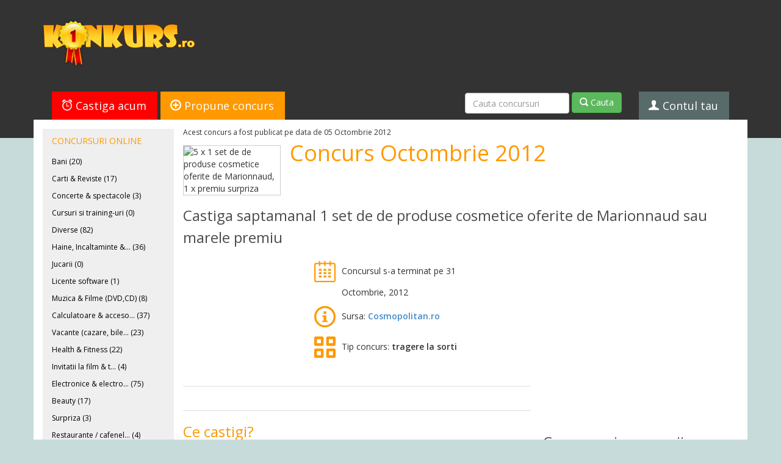

--- FILE ---
content_type: text/html; charset=utf-8
request_url: https://www.google.com/recaptcha/api2/aframe
body_size: 267
content:
<!DOCTYPE HTML><html><head><meta http-equiv="content-type" content="text/html; charset=UTF-8"></head><body><script nonce="-HJYmbQi5cXHAKHlcwvfqw">/** Anti-fraud and anti-abuse applications only. See google.com/recaptcha */ try{var clients={'sodar':'https://pagead2.googlesyndication.com/pagead/sodar?'};window.addEventListener("message",function(a){try{if(a.source===window.parent){var b=JSON.parse(a.data);var c=clients[b['id']];if(c){var d=document.createElement('img');d.src=c+b['params']+'&rc='+(localStorage.getItem("rc::a")?sessionStorage.getItem("rc::b"):"");window.document.body.appendChild(d);sessionStorage.setItem("rc::e",parseInt(sessionStorage.getItem("rc::e")||0)+1);localStorage.setItem("rc::h",'1768662294709');}}}catch(b){}});window.parent.postMessage("_grecaptcha_ready", "*");}catch(b){}</script></body></html>